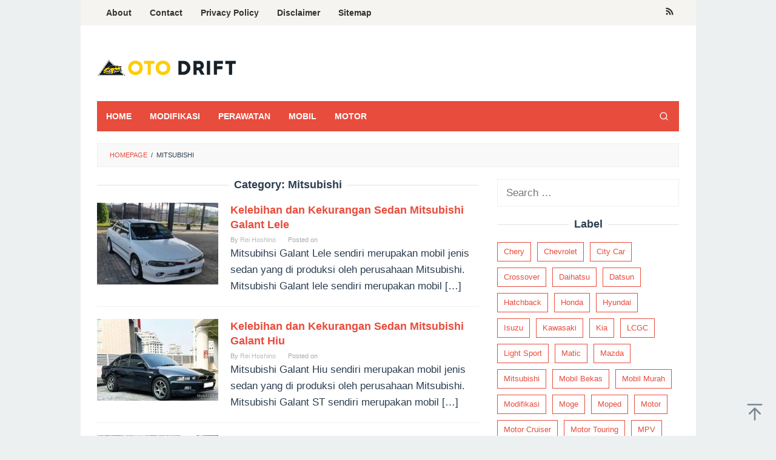

--- FILE ---
content_type: text/html; charset=UTF-8
request_url: https://otodrift.com/menu/mitsubishi/
body_size: 11158
content:
<!DOCTYPE html>
<html lang="en-US">
<head itemscope="itemscope" itemtype="https://schema.org/WebSite">
<meta charset="UTF-8">
<meta name="viewport" content="width=device-width, initial-scale=1">
<link rel="profile" href="https://gmpg.org/xfn/11">

<meta name='robots' content='index, follow, max-image-preview:large, max-snippet:-1, max-video-preview:-1' />
	<style>img:is([sizes="auto" i], [sizes^="auto," i]) { contain-intrinsic-size: 3000px 1500px }</style>
	
	<!-- This site is optimized with the Yoast SEO plugin v26.8 - https://yoast.com/product/yoast-seo-wordpress/ -->
	<title>Mitsubishi Archives - Otodrift</title>
	<link rel="canonical" href="https://otodrift.com/menu/mitsubishi/" />
	<link rel="next" href="https://otodrift.com/menu/mitsubishi/page/2/" />
	<meta property="og:locale" content="en_US" />
	<meta property="og:type" content="article" />
	<meta property="og:title" content="Mitsubishi Archives - Otodrift" />
	<meta property="og:url" content="https://otodrift.com/menu/mitsubishi/" />
	<meta property="og:site_name" content="Otodrift" />
	<meta name="twitter:card" content="summary_large_image" />
	<script type="application/ld+json" class="yoast-schema-graph">{"@context":"https://schema.org","@graph":[{"@type":"CollectionPage","@id":"https://otodrift.com/menu/mitsubishi/","url":"https://otodrift.com/menu/mitsubishi/","name":"Mitsubishi Archives - Otodrift","isPartOf":{"@id":"https://otodrift.com/#website"},"primaryImageOfPage":{"@id":"https://otodrift.com/menu/mitsubishi/#primaryimage"},"image":{"@id":"https://otodrift.com/menu/mitsubishi/#primaryimage"},"thumbnailUrl":"https://otodrift.com/wp-content/uploads/2016/07/Kelebihan-dan-Kekurangan-Sedan-Mitsubishi-Galant-Lele.jpg","breadcrumb":{"@id":"https://otodrift.com/menu/mitsubishi/#breadcrumb"},"inLanguage":"en-US"},{"@type":"ImageObject","inLanguage":"en-US","@id":"https://otodrift.com/menu/mitsubishi/#primaryimage","url":"https://otodrift.com/wp-content/uploads/2016/07/Kelebihan-dan-Kekurangan-Sedan-Mitsubishi-Galant-Lele.jpg","contentUrl":"https://otodrift.com/wp-content/uploads/2016/07/Kelebihan-dan-Kekurangan-Sedan-Mitsubishi-Galant-Lele.jpg","width":963,"height":441,"caption":"Kelebihan dan Kekurangan Sedan Mitsubishi Galant Lele"},{"@type":"BreadcrumbList","@id":"https://otodrift.com/menu/mitsubishi/#breadcrumb","itemListElement":[{"@type":"ListItem","position":1,"name":"Home","item":"https://otodrift.com/"},{"@type":"ListItem","position":2,"name":"Mitsubishi"}]},{"@type":"WebSite","@id":"https://otodrift.com/#website","url":"https://otodrift.com/","name":"Otodrift","description":"Informasi Seputar Otomotif Indonesia Zero To Hero","potentialAction":[{"@type":"SearchAction","target":{"@type":"EntryPoint","urlTemplate":"https://otodrift.com/?s={search_term_string}"},"query-input":{"@type":"PropertyValueSpecification","valueRequired":true,"valueName":"search_term_string"}}],"inLanguage":"en-US"}]}</script>
	<!-- / Yoast SEO plugin. -->



<link rel="alternate" type="application/rss+xml" title="Otodrift &raquo; Feed" href="https://otodrift.com/feed/" />
<link rel="alternate" type="application/rss+xml" title="Otodrift &raquo; Mitsubishi Category Feed" href="https://otodrift.com/menu/mitsubishi/feed/" />
<style id='wp-emoji-styles-inline-css' type='text/css'>

	img.wp-smiley, img.emoji {
		display: inline !important;
		border: none !important;
		box-shadow: none !important;
		height: 1em !important;
		width: 1em !important;
		margin: 0 0.07em !important;
		vertical-align: -0.1em !important;
		background: none !important;
		padding: 0 !important;
	}
</style>
<link rel='stylesheet' id='idblog-core-css' href='https://otodrift.com/wp-content/plugins/idblog-core/css/idblog-core.css?ver=1.0.0' type='text/css' media='all' />
<style id='idblog-core-inline-css' type='text/css'>
.gmr-ab-authorname span.uname a{color:#222222 !important;}.gmr-ab-desc {color:#aaaaaa !important;}.gmr-ab-web a{color:#dddddd !important;}
</style>
<link rel='stylesheet' id='superfast-style-css' href='https://otodrift.com/wp-content/themes/superfast/style.css?ver=2.1.3' type='text/css' media='all' />
<style id='superfast-style-inline-css' type='text/css'>
body{color:#2c3e50;font-family:"Helvetica Neue",sans-serif;font-weight:500;font-size:17px;}kbd,a.button:hover,button:hover,.button:hover,button.button:hover,input[type="button"]:hover,input[type="reset"]:hover,input[type="submit"]:hover,a.button:focus,button:focus,.button:focus,button.button:focus,input[type="button"]:focus,input[type="reset"]:focus,input[type="submit"]:focus,a.button:active,button:active,.button:active,button.button:active,input[type="button"]:active,input[type="reset"]:active,input[type="submit"]:active,.tagcloud a:hover,.tagcloud a:focus,.tagcloud a:active{background-color:#e74c3c;}a,a:hover,a:focus,a:active{color:#e74c3c;}ul.page-numbers li span.page-numbers,ul.page-numbers li a:hover,.page-links a .page-link-number:hover,a.button,button,.button,button.button,input[type="button"],input[type="reset"],input[type="submit"],.tagcloud a,.sticky .gmr-box-content,.gmr-theme div.sharedaddy h3.sd-title:before,.gmr-theme div.idblog-related-post h3.related-title:before,.idblog-social-share h3:before,.bypostauthor > .comment-body{border-color:#e74c3c;}.site-header{background-size:auto;background-repeat:repeat;background-position:center top;background-attachment:scroll;background-color:#ffffff;}.site-title a{color:#e74c3c;}.site-description{color:#999999;}.gmr-logo{margin-top:15px;}.gmr-menuwrap{background-color:#e74c3c;}#gmr-responsive-menu,.gmr-mainmenu #primary-menu > li > a,.gmr-mainmenu #primary-menu > li > button{color:#ffffff;}.gmr-mainmenu #primary-menu > li.menu-border > a span,.gmr-mainmenu #primary-menu > li.page_item_has_children > a:after,.gmr-mainmenu #primary-menu > li.menu-item-has-children > a:after,.gmr-mainmenu #primary-menu .sub-menu > li.page_item_has_children > a:after,.gmr-mainmenu #primary-menu .sub-menu > li.menu-item-has-children > a:after,.gmr-mainmenu #primary-menu .children > li.page_item_has_children > a:after,.gmr-mainmenu #primary-menu .children > li.menu-item-has-children > a:after{border-color:#ffffff;}#gmr-responsive-menu:hover,.gmr-mainmenu #primary-menu > li:hover > a,.gmr-mainmenu #primary-menu > li.current-menu-item > a,.gmr-mainmenu #primary-menu > li.current-menu-ancestor > a,.gmr-mainmenu #primary-menu > li.current_page_item > a,.gmr-mainmenu #primary-menu > li.current_page_ancestor > a,.gmr-mainmenu #primary-menu > li > button:hover{color:#dddddd;}.gmr-mainmenu #primary-menu > li.menu-border:hover > a span,.gmr-mainmenu #primary-menu > li.menu-border.current-menu-item > a span,.gmr-mainmenu #primary-menu > li.menu-border.current-menu-ancestor > a span,.gmr-mainmenu #primary-menu > li.menu-border.current_page_item > a span,.gmr-mainmenu #primary-menu > li.menu-border.current_page_ancestor > a span,.gmr-mainmenu #primary-menu > li.page_item_has_children:hover > a:after,.gmr-mainmenu #primary-menu > li.menu-item-has-children:hover > a:after{border-color:#dddddd;}.gmr-mainmenu #primary-menu > li:hover > a,.gmr-mainmenu #primary-menu > li.current-menu-item > a,.gmr-mainmenu #primary-menu > li.current-menu-ancestor > a,.gmr-mainmenu #primary-menu > li.current_page_item > a,.gmr-mainmenu #primary-menu > li.current_page_ancestor > a{background-color:#db301e;}.gmr-secondmenuwrap{background-color:#f6f4f1;}#gmr-secondaryresponsive-menu,.gmr-secondmenu #primary-menu > li > a,.gmr-social-icon ul > li > a{color:#333333;}.gmr-secondmenu #primary-menu > li.menu-border > a span,.gmr-secondmenu #primary-menu > li.page_item_has_children > a:after,.gmr-secondmenu #primary-menu > li.menu-item-has-children > a:after,.gmr-secondmenu #primary-menu .sub-menu > li.page_item_has_children > a:after,.gmr-secondmenu #primary-menu .sub-menu > li.menu-item-has-children > a:after,.gmr-secondmenu #primary-menu .children > li.page_item_has_children > a:after,.gmr-secondmenu #primary-menu .children > li.menu-item-has-children > a:after{border-color:#333333;}#gmr-secondaryresponsive-menu:hover,.gmr-secondmenu #primary-menu > li:hover > a,.gmr-secondmenu #primary-menu .current-menu-item > a,.gmr-secondmenu #primary-menu .current-menu-ancestor > a,.gmr-secondmenu #primary-menu .current_page_item > a,.gmr-secondmenu #primary-menu .current_page_ancestor > a,.gmr-social-icon ul > li > a:hover{color:#e74c3c;}.gmr-secondmenu #primary-menu > li.menu-border:hover > a span,.gmr-secondmenu #primary-menu > li.menu-border.current-menu-item > a span,.gmr-secondmenu #primary-menu > li.menu-border.current-menu-ancestor > a span,.gmr-secondmenu #primary-menu > li.menu-border.current_page_item > a span,.gmr-secondmenu #primary-menu > li.menu-border.current_page_ancestor > a span,.gmr-secondmenu #primary-menu > li.page_item_has_children:hover > a:after,.gmr-secondmenu #primary-menu > li.menu-item-has-children:hover > a:after{border-color:#e74c3c;}.gmr-content,.top-header{background-color:#fff;}h1,h2,h3,h4,h5,h6,.h1,.h2,.h3,.h4,.h5,.h6,.site-title,#gmr-responsive-menu,#primary-menu > li > a{font-family:"Helvetica Neue",sans-serif;}h1{font-size:30px;}h2{font-size:26px;}h3{font-size:24px;}h4{font-size:22px;}h5{font-size:20px;}h6{font-size:18px;}.widget-footer{background-color:#3d566e;color:#ecf0f1;}.widget-footer a{color:#f39c12;}.widget-footer a:hover{color:#f1c40f;}.site-footer{background-color:#2c3e50;color:#f1c40f;}.site-footer a{color:#ecf0f1;}.site-footer a:hover{color:#bdc3c7;}
</style>
<script type="text/javascript" src="https://otodrift.com/wp-includes/js/jquery/jquery.min.js?ver=3.7.1" id="jquery-core-js"></script>
<script type="text/javascript" src="https://otodrift.com/wp-includes/js/jquery/jquery-migrate.min.js?ver=3.4.1" id="jquery-migrate-js"></script>
<script type="text/javascript" id="jquery-js-after">
/* <![CDATA[ */
jQuery(document).ready(function() {
	jQuery(".0aec5fad6afd993d45e2b0074f813e94").click(function() {
		jQuery.post(
			"https://otodrift.com/wp-admin/admin-ajax.php", {
				"action": "quick_adsense_onpost_ad_click",
				"quick_adsense_onpost_ad_index": jQuery(this).attr("data-index"),
				"quick_adsense_nonce": "70041fbac6",
			}, function(response) { }
		);
	});
});
/* ]]> */
</script>
<link rel="https://api.w.org/" href="https://otodrift.com/wp-json/" /><link rel="alternate" title="JSON" type="application/json" href="https://otodrift.com/wp-json/wp/v2/categories/52" /><link rel="EditURI" type="application/rsd+xml" title="RSD" href="https://otodrift.com/xmlrpc.php?rsd" />
<link rel="icon" href="https://otodrift.com/wp-content/uploads/2024/01/cropped-Logo-Oto-Drift-512x512-01-60x60.png" sizes="32x32" />
<link rel="icon" href="https://otodrift.com/wp-content/uploads/2024/01/cropped-Logo-Oto-Drift-512x512-01.png" sizes="192x192" />
<link rel="apple-touch-icon" href="https://otodrift.com/wp-content/uploads/2024/01/cropped-Logo-Oto-Drift-512x512-01.png" />
<meta name="msapplication-TileImage" content="https://otodrift.com/wp-content/uploads/2024/01/cropped-Logo-Oto-Drift-512x512-01.png" />
</head>

<body data-rsssl=1 class="archive category category-mitsubishi category-52 wp-theme-superfast gmr-theme idtheme kentooz gmr-sticky gmr-box-layout hfeed" itemscope="itemscope" itemtype="https://schema.org/WebPage">
<div class="site inner-wrap" id="site-container">

	<a class="skip-link screen-reader-text" href="#main">Skip to content</a>

	
		
		<header id="masthead" class="site-header" role="banner" itemscope="itemscope" itemtype="https://schema.org/WPHeader">
							<div class="gmr-secondmenuwrap clearfix">
					<div class="container">
													<nav id="site-navigation" class="gmr-secondmenu" role="navigation" itemscope="itemscope" itemtype="https://schema.org/SiteNavigationElement">
								<ul id="primary-menu" class="menu"><li id="menu-item-22" class="menu-item menu-item-type-custom menu-item-object-custom menu-item-22"><a href="https://otodrift.com/about/" itemprop="url"><span itemprop="name">About</span></a></li>
<li id="menu-item-19" class="menu-item menu-item-type-custom menu-item-object-custom menu-item-19"><a href="https://otodrift.com/contact/" itemprop="url"><span itemprop="name">Contact</span></a></li>
<li id="menu-item-21" class="menu-item menu-item-type-custom menu-item-object-custom menu-item-21"><a href="https://otodrift.com/privacy-policy/" itemprop="url"><span itemprop="name">Privacy Policy</span></a></li>
<li id="menu-item-20" class="menu-item menu-item-type-custom menu-item-object-custom menu-item-20"><a href="https://otodrift.com/disclaimer/" itemprop="url"><span itemprop="name">Disclaimer</span></a></li>
<li id="menu-item-18" class="menu-item menu-item-type-custom menu-item-object-custom menu-item-18"><a href="https://otodrift.com/sitemap/" itemprop="url"><span itemprop="name">Sitemap</span></a></li>
</ul>							</nav><!-- #site-navigation -->
													<nav id="site-navigation" class="gmr-social-icon" role="navigation" itemscope="itemscope" itemtype="https://schema.org/SiteNavigationElement">
							<ul class="pull-right">
								<li><a href="https://otodrift.com/feed/" title="RSS" class="rss" target="_blank" rel="nofollow"><svg xmlns="http://www.w3.org/2000/svg" xmlns:xlink="http://www.w3.org/1999/xlink" aria-hidden="true" role="img" width="1em" height="1em" preserveAspectRatio="xMidYMid meet" viewBox="0 0 20 20"><path d="M14.92 18H18C18 9.32 10.82 2.25 2 2.25v3.02c7.12 0 12.92 5.71 12.92 12.73zm-5.44 0h3.08C12.56 12.27 7.82 7.6 2 7.6v3.02c2 0 3.87.77 5.29 2.16A7.292 7.292 0 0 1 9.48 18zm-5.35-.02c1.17 0 2.13-.93 2.13-2.09c0-1.15-.96-2.09-2.13-2.09c-1.18 0-2.13.94-2.13 2.09c0 1.16.95 2.09 2.13 2.09z" fill="currentColor"/></svg></a></li>							</ul>
						</nav><!-- #site-navigation -->
					</div>
				</div>
			
						<div class="container">
					<div class="clearfix gmr-headwrapper">
						<div class="gmr-logomobile"><div class="gmr-logo"><a href="https://otodrift.com/" class="custom-logo-link" itemprop="url" title="Otodrift"><img src="https://otodrift.com/wp-content/uploads/2024/01/logo-Otodrift-230x70-01.png" alt="Otodrift" title="Otodrift" itemprop="image" /></a></div></div>					</div>
				</div>
					</header><!-- #masthead -->
		<div class="top-header pos-stickymenu">
						<div class="container">
							<div class="gmr-menuwrap clearfix">
															<div class="close-topnavmenu-wrap"><a id="close-topnavmenu-button" rel="nofollow" href="#"><svg xmlns="http://www.w3.org/2000/svg" xmlns:xlink="http://www.w3.org/1999/xlink" aria-hidden="true" role="img" width="1em" height="1em" preserveAspectRatio="xMidYMid meet" viewBox="0 0 32 32"><path d="M16 2C8.2 2 2 8.2 2 16s6.2 14 14 14s14-6.2 14-14S23.8 2 16 2zm0 26C9.4 28 4 22.6 4 16S9.4 4 16 4s12 5.4 12 12s-5.4 12-12 12z" fill="currentColor"/><path d="M21.4 23L16 17.6L10.6 23L9 21.4l5.4-5.4L9 10.6L10.6 9l5.4 5.4L21.4 9l1.6 1.6l-5.4 5.4l5.4 5.4z" fill="currentColor"/></svg></a></div>
						<a id="gmr-responsive-menu" href="#menus" rel="nofollow">
							<svg xmlns="http://www.w3.org/2000/svg" xmlns:xlink="http://www.w3.org/1999/xlink" aria-hidden="true" role="img" width="1em" height="1em" preserveAspectRatio="xMidYMid meet" viewBox="0 0 24 24"><path d="M3 18h18v-2H3v2zm0-5h18v-2H3v2zm0-7v2h18V6H3z" fill="currentColor"/></svg>MENU						</a>
						<nav id="site-navigation" class="gmr-mainmenu" role="navigation" itemscope="itemscope" itemtype="https://schema.org/SiteNavigationElement">
							<ul id="primary-menu" class="menu"><li id="menu-item-16" class="menu-item menu-item-type-custom menu-item-object-custom menu-item-home menu-item-16"><a href="https://otodrift.com/" itemprop="url"><span itemprop="name">HOME</span></a></li>
<li id="menu-item-640" class="menu-item menu-item-type-custom menu-item-object-custom menu-item-640"><a href="https://otodrift.com/menu/modifikasi/" itemprop="url"><span itemprop="name">MODIFIKASI</span></a></li>
<li id="menu-item-3006" class="menu-item menu-item-type-custom menu-item-object-custom menu-item-3006"><a href="#" itemprop="url"><span itemprop="name">PERAWATAN</span></a></li>
<li id="menu-item-639" class="menu-item menu-item-type-custom menu-item-object-custom menu-item-639"><a href="https://otodrift.com/menu/mobil-bekas/" itemprop="url"><span itemprop="name">MOBIL</span></a></li>
<li id="menu-item-638" class="menu-item menu-item-type-custom menu-item-object-custom menu-item-638"><a href="https://otodrift.com/menu/motor/" itemprop="url"><span itemprop="name">MOTOR</span></a></li>
<li class="menu-item menu-item-type-search-btn gmr-search pull-right"><button class="search-button topnav-button" id="search-menu-button" title="Search"><svg xmlns="http://www.w3.org/2000/svg" xmlns:xlink="http://www.w3.org/1999/xlink" aria-hidden="true" role="img" width="1em" height="1em" preserveAspectRatio="xMidYMid meet" viewBox="0 0 24 24"><g fill="none" stroke="currentColor" stroke-width="2" stroke-linecap="round" stroke-linejoin="round"><circle cx="11" cy="11" r="8"/><path d="M21 21l-4.35-4.35"/></g></svg></button><div class="search-dropdown search" id="search-dropdown-container"><form method="get" class="gmr-searchform searchform" action="https://otodrift.com/"><input type="text" name="s" id="s" placeholder="Search" /></form></div></li></ul>						</nav><!-- #site-navigation -->
									</div>
			</div>
		</div><!-- .top-header -->
		
			<div id="content" class="gmr-content">
			
						<div class="container">
				<div class="row">
								<div class="col-md-12">
				<div class="breadcrumbs" itemscope itemtype="https://schema.org/BreadcrumbList">
																										<span class="first-cl" itemprop="itemListElement" itemscope itemtype="https://schema.org/ListItem">
									<a itemscope itemtype="https://schema.org/WebPage" itemprop="item" itemid="https://otodrift.com/" href="https://otodrift.com/"><span itemprop="name">Homepage</span></a>
									<span itemprop="position" content="1"></span>
								</span>
														<span class="separator">/</span>
																								<span class="last-cl" itemscope itemtype="https://schema.org/ListItem">
							<span itemprop="name">Mitsubishi</span>
							<span itemprop="position" content="2"></span>
							</span>
															</div>
			</div>
				
<div id="primary" class="content-area col-md-8 gmr-default">

	<h1 class="page-title" itemprop="headline">Category: <span>Mitsubishi</span></h1>
	<main id="main" class="site-main" role="main">

	
<article id="post-838" class="gmr-smallthumb clearfix post-838 post type-post status-publish format-standard has-post-thumbnail hentry category-mitsubishi category-review category-sedan tag-mitsubishi tag-review tag-sedan" itemscope="itemscope" itemtype="https://schema.org/CreativeWork">

	<div class="gmr-box-content">

			<div class="content-thumbnail"><a href="https://otodrift.com/kelebihan-dan-kekurangan-sedan-mitsubishi-galant-lele/" itemprop="url" title="Permalink to: Kelebihan dan Kekurangan Sedan Mitsubishi Galant Lele" rel="bookmark"><img width="200" height="135" src="https://otodrift.com/wp-content/uploads/2016/07/Kelebihan-dan-Kekurangan-Sedan-Mitsubishi-Galant-Lele-200x135.jpg" class="attachment-medium size-medium wp-post-image" alt="Kelebihan dan Kekurangan Sedan Mitsubishi Galant Lele" itemprop="image" decoding="async" title="Kelebihan dan Kekurangan Sedan Mitsubishi Galant Lele" /></a></div>
		<div class="item-article">
			<header class="entry-header">
				<h2 class="entry-title" itemprop="headline">
					<a href="https://otodrift.com/kelebihan-dan-kekurangan-sedan-mitsubishi-galant-lele/" itemprop="url" title="Kelebihan dan Kekurangan Sedan Mitsubishi Galant Lele" rel="bookmark">Kelebihan dan Kekurangan Sedan Mitsubishi Galant Lele</a>
				</h2>

									<div class="entry-meta">
						<div class="gmr-metacontent"><span class="byline"> By <span class="entry-author vcard" itemprop="author" itemscope="itemscope" itemtype="https://schema.org/person"><a class="url fn n" href="https://otodrift.com/author/rei-hoshino/" title="Permalink to: Rei Hoshino" itemprop="url"><span itemprop="name">Rei Hoshino</span></a></span></span><span class="posted-on">Posted on <time class="entry-date published" itemprop="datePublished" datetime="2024-03-25T19:05:37+07:00"></time><time class="updated" datetime="2016-07-26T09:31:45+07:00"></time></span></div>					</div><!-- .entry-meta -->
									</header><!-- .entry-header -->

			<div class="entry-content" itemprop="text">
				<p>Mitsubihsi Galant Lele sendiri merupakan mobil jenis sedan yang di produksi oleh perusahaan Mitsubishi. Mitsubishi Galant lele sendiri merupakan mobil&nbsp;[&hellip;]</p>
			</div><!-- .entry-content -->
		</div><!-- .item-article -->

	
	</div><!-- .gmr-box-content -->

</article><!-- #post-## -->

<article id="post-752" class="gmr-smallthumb clearfix post-752 post type-post status-publish format-standard has-post-thumbnail hentry category-mitsubishi category-review category-sedan tag-mitsubishi tag-review tag-sedan" itemscope="itemscope" itemtype="https://schema.org/CreativeWork">

	<div class="gmr-box-content">

			<div class="content-thumbnail"><a href="https://otodrift.com/kelebihan-dan-kekurangan-sedan-mitsubishi-galant-hiu/" itemprop="url" title="Permalink to: Kelebihan dan Kekurangan Sedan Mitsubishi Galant Hiu" rel="bookmark"><img width="200" height="135" src="https://otodrift.com/wp-content/uploads/2016/07/Kelebihan-dan-Kekurangan-Sedan-Mitsubishi-Galant-Hiu-200x135.jpg" class="attachment-medium size-medium wp-post-image" alt="Kelebihan dan Kekurangan Sedan Mitsubishi Galant Hiu" itemprop="image" decoding="async" title="Kelebihan dan Kekurangan Sedan Mitsubishi Galant Hiu" /></a></div>
		<div class="item-article">
			<header class="entry-header">
				<h2 class="entry-title" itemprop="headline">
					<a href="https://otodrift.com/kelebihan-dan-kekurangan-sedan-mitsubishi-galant-hiu/" itemprop="url" title="Kelebihan dan Kekurangan Sedan Mitsubishi Galant Hiu" rel="bookmark">Kelebihan dan Kekurangan Sedan Mitsubishi Galant Hiu</a>
				</h2>

									<div class="entry-meta">
						<div class="gmr-metacontent"><span class="byline"> By <span class="entry-author vcard" itemprop="author" itemscope="itemscope" itemtype="https://schema.org/person"><a class="url fn n" href="https://otodrift.com/author/rei-hoshino/" title="Permalink to: Rei Hoshino" itemprop="url"><span itemprop="name">Rei Hoshino</span></a></span></span><span class="posted-on">Posted on <time class="entry-date published" itemprop="datePublished" datetime="2024-03-25T19:00:31+07:00"></time><time class="updated" datetime="2016-07-24T09:06:32+07:00"></time></span></div>					</div><!-- .entry-meta -->
									</header><!-- .entry-header -->

			<div class="entry-content" itemprop="text">
				<p>Mitsubishi Galant Hiu sendiri merupakan mobil jenis sedan yang di produksi oleh perusahaan Mitsubishi. Mitsubishi Galant ST sendiri merupakan mobil&nbsp;[&hellip;]</p>
			</div><!-- .entry-content -->
		</div><!-- .item-article -->

	
	</div><!-- .gmr-box-content -->

</article><!-- #post-## -->

<article id="post-1083" class="gmr-smallthumb clearfix post-1083 post type-post status-publish format-standard has-post-thumbnail hentry category-mitsubishi category-review category-sedan tag-mitsubishi tag-review tag-sedan" itemscope="itemscope" itemtype="https://schema.org/CreativeWork">

	<div class="gmr-box-content">

			<div class="content-thumbnail"><a href="https://otodrift.com/kelebihan-dan-kekurangan-sedan-mitsubishi-eterna/" itemprop="url" title="Permalink to: Kelebihan dan Kekurangan Sedan Mitsubishi Eterna" rel="bookmark"><img width="200" height="135" src="https://otodrift.com/wp-content/uploads/2016/08/Kelebihan-dan-Kekurangan-Mitsubishi-Eterna-200x135.jpg" class="attachment-medium size-medium wp-post-image" alt="Kelebihan dan Kekurangan Mitsubishi Eterna" itemprop="image" decoding="async" srcset="https://otodrift.com/wp-content/uploads/2016/08/Kelebihan-dan-Kekurangan-Mitsubishi-Eterna-200x135.jpg 200w, https://otodrift.com/wp-content/uploads/2016/08/Kelebihan-dan-Kekurangan-Mitsubishi-Eterna-768x520.jpg 768w, https://otodrift.com/wp-content/uploads/2016/08/Kelebihan-dan-Kekurangan-Mitsubishi-Eterna.jpg 837w" sizes="(max-width: 200px) 100vw, 200px" title="Kelebihan dan Kekurangan Mitsubishi Eterna" /></a></div>
		<div class="item-article">
			<header class="entry-header">
				<h2 class="entry-title" itemprop="headline">
					<a href="https://otodrift.com/kelebihan-dan-kekurangan-sedan-mitsubishi-eterna/" itemprop="url" title="Kelebihan dan Kekurangan Sedan Mitsubishi Eterna" rel="bookmark">Kelebihan dan Kekurangan Sedan Mitsubishi Eterna</a>
				</h2>

									<div class="entry-meta">
						<div class="gmr-metacontent"><span class="byline"> By <span class="entry-author vcard" itemprop="author" itemscope="itemscope" itemtype="https://schema.org/person"><a class="url fn n" href="https://otodrift.com/author/rei-hoshino/" title="Permalink to: Rei Hoshino" itemprop="url"><span itemprop="name">Rei Hoshino</span></a></span></span><span class="posted-on">Posted on <time class="entry-date published" itemprop="datePublished" datetime="2024-03-25T18:55:55+07:00"></time><time class="updated" datetime="2016-08-18T20:59:55+07:00"></time></span></div>					</div><!-- .entry-meta -->
									</header><!-- .entry-header -->

			<div class="entry-content" itemprop="text">
				<p>Mitsubishi Eterna sendiri merupakan mobil jenis sedan yang di produksi oleh perusahaan Mitsubishi yang masuk kategori sedan mewah. Mobil sedan&nbsp;[&hellip;]</p>
			</div><!-- .entry-content -->
		</div><!-- .item-article -->

	
	</div><!-- .gmr-box-content -->

</article><!-- #post-## -->

<article id="post-409" class="gmr-smallthumb clearfix post-409 post type-post status-publish format-standard has-post-thumbnail hentry category-mitsubishi category-review category-suv tag-mitsubishi tag-pajero tag-review tag-suv" itemscope="itemscope" itemtype="https://schema.org/CreativeWork">

	<div class="gmr-box-content">

			<div class="content-thumbnail"><a href="https://otodrift.com/kelebihan-dan-kelemahan-mitsubishi-pajero-sport-lengkap/" itemprop="url" title="Permalink to: Kelebihan dan Kelemahan Mitsubishi Pajero Sport Lengkap" rel="bookmark"><img width="200" height="135" src="https://otodrift.com/wp-content/uploads/2016/05/pajero-sport-1.0-200x135.jpg" class="attachment-medium size-medium wp-post-image" alt="" itemprop="image" decoding="async" loading="lazy" title="pajero sport 1.0" /></a></div>
		<div class="item-article">
			<header class="entry-header">
				<h2 class="entry-title" itemprop="headline">
					<a href="https://otodrift.com/kelebihan-dan-kelemahan-mitsubishi-pajero-sport-lengkap/" itemprop="url" title="Kelebihan dan Kelemahan Mitsubishi Pajero Sport Lengkap" rel="bookmark">Kelebihan dan Kelemahan Mitsubishi Pajero Sport Lengkap</a>
				</h2>

									<div class="entry-meta">
						<div class="gmr-metacontent"><span class="byline"> By <span class="entry-author vcard" itemprop="author" itemscope="itemscope" itemtype="https://schema.org/person"><a class="url fn n" href="https://otodrift.com/author/rei-hoshino/" title="Permalink to: Rei Hoshino" itemprop="url"><span itemprop="name">Rei Hoshino</span></a></span></span><span class="posted-on">Posted on <time class="entry-date published" itemprop="datePublished" datetime="2024-03-21T09:24:16+07:00"></time><time class="updated" datetime="2024-03-21T09:24:20+07:00"></time></span></div>					</div><!-- .entry-meta -->
									</header><!-- .entry-header -->

			<div class="entry-content" itemprop="text">
				<p>Review Spesifikasi Mitsubishi Pajero Sport Lengkap &#8211; Mitsubishi Pajero Sport sendiri adalah mobil yang di produksi oleh perusahaan Mitsubishi yang masuk&nbsp;[&hellip;]</p>
			</div><!-- .entry-content -->
		</div><!-- .item-article -->

	
	</div><!-- .gmr-box-content -->

</article><!-- #post-## -->

<article id="post-1193" class="gmr-smallthumb clearfix post-1193 post type-post status-publish format-standard has-post-thumbnail hentry category-mitsubishi category-mpv category-review tag-mitsubishi tag-mpv tag-review" itemscope="itemscope" itemtype="https://schema.org/CreativeWork">

	<div class="gmr-box-content">

			<div class="content-thumbnail"><a href="https://otodrift.com/kelebihan-dan-kekurangan-mobil-mitsubishi-kuda-lengkap/" itemprop="url" title="Permalink to: Kelebihan dan Kekurangan Mobil Mitsubishi Kuda Lengkap" rel="bookmark"><img width="200" height="135" src="https://otodrift.com/wp-content/uploads/2016/09/Kelebihan-dan-Kekurangan-Mobil-Mitsubishi-Kuda-Lengkap-200x135.jpg" class="attachment-medium size-medium wp-post-image" alt="Kelebihan dan Kekurangan Mobil Mitsubishi Kuda Lengkap" itemprop="image" decoding="async" loading="lazy" title="Kelebihan dan Kekurangan Mobil Mitsubishi Kuda Lengkap" /></a></div>
		<div class="item-article">
			<header class="entry-header">
				<h2 class="entry-title" itemprop="headline">
					<a href="https://otodrift.com/kelebihan-dan-kekurangan-mobil-mitsubishi-kuda-lengkap/" itemprop="url" title="Kelebihan dan Kekurangan Mobil Mitsubishi Kuda Lengkap" rel="bookmark">Kelebihan dan Kekurangan Mobil Mitsubishi Kuda Lengkap</a>
				</h2>

									<div class="entry-meta">
						<div class="gmr-metacontent"><span class="byline"> By <span class="entry-author vcard" itemprop="author" itemscope="itemscope" itemtype="https://schema.org/person"><a class="url fn n" href="https://otodrift.com/author/rei-hoshino/" title="Permalink to: Rei Hoshino" itemprop="url"><span itemprop="name">Rei Hoshino</span></a></span></span><span class="posted-on">Posted on <time class="entry-date published" itemprop="datePublished" datetime="2024-03-19T11:25:47+07:00"></time><time class="updated" datetime="2016-09-06T16:43:47+07:00"></time></span></div>					</div><!-- .entry-meta -->
									</header><!-- .entry-header -->

			<div class="entry-content" itemprop="text">
				<p>Mitsubishi kuda sendiri merupakan mobil jenis MPV keluarga yang di produksi oleh perusahaan Mitsubishi. Mitsubishi Kuda pertama kali di rilis&nbsp;[&hellip;]</p>
			</div><!-- .entry-content -->
		</div><!-- .item-article -->

	
	</div><!-- .gmr-box-content -->

</article><!-- #post-## -->

<article id="post-1274" class="gmr-smallthumb clearfix post-1274 post type-post status-publish format-standard has-post-thumbnail hentry category-mitsubishi category-review category-suv tag-mitsubishi tag-review tag-suv" itemscope="itemscope" itemtype="https://schema.org/CreativeWork">

	<div class="gmr-box-content">

			<div class="content-thumbnail"><a href="https://otodrift.com/kelebihan-dan-kekurangan-mitsubishi-pajero-sport-gen-1/" itemprop="url" title="Permalink to: Kelebihan dan Kekurangan Mitsubishi Pajero Sport Gen 1" rel="bookmark"><img width="200" height="135" src="https://otodrift.com/wp-content/uploads/2016/09/Kelebihan-dan-Kekurangan-Mitsubishi-Pajero-Sport-Gen-1-200x135.jpg" class="attachment-medium size-medium wp-post-image" alt="Kelebihan dan Kekurangan Mitsubishi Pajero Sport Gen 1" itemprop="image" decoding="async" loading="lazy" title="Kelebihan dan Kekurangan Mitsubishi Pajero Sport Gen 1" /></a></div>
		<div class="item-article">
			<header class="entry-header">
				<h2 class="entry-title" itemprop="headline">
					<a href="https://otodrift.com/kelebihan-dan-kekurangan-mitsubishi-pajero-sport-gen-1/" itemprop="url" title="Kelebihan dan Kekurangan Mitsubishi Pajero Sport Gen 1" rel="bookmark">Kelebihan dan Kekurangan Mitsubishi Pajero Sport Gen 1</a>
				</h2>

									<div class="entry-meta">
						<div class="gmr-metacontent"><span class="byline"> By <span class="entry-author vcard" itemprop="author" itemscope="itemscope" itemtype="https://schema.org/person"><a class="url fn n" href="https://otodrift.com/author/rei-hoshino/" title="Permalink to: Rei Hoshino" itemprop="url"><span itemprop="name">Rei Hoshino</span></a></span></span><span class="posted-on">Posted on <time class="entry-date published" itemprop="datePublished" datetime="2024-03-19T11:15:58+07:00"></time><time class="updated" datetime="2016-09-14T21:51:58+07:00"></time></span></div>					</div><!-- .entry-meta -->
									</header><!-- .entry-header -->

			<div class="entry-content" itemprop="text">
				<p>Mitsubishi Pajero Sport Gen 1 adalah mobil SUV mewah yang di produksi oleh perusahaan Mitsubishi. Mitsubishi Pajero Sport Gen 1&nbsp;[&hellip;]</p>
			</div><!-- .entry-content -->
		</div><!-- .item-article -->

	
	</div><!-- .gmr-box-content -->

</article><!-- #post-## -->

<article id="post-1007" class="gmr-smallthumb clearfix post-1007 post type-post status-publish format-standard has-post-thumbnail hentry category-mitsubishi category-review category-sedan tag-mitsubishi tag-review tag-sedan" itemscope="itemscope" itemtype="https://schema.org/CreativeWork">

	<div class="gmr-box-content">

			<div class="content-thumbnail"><a href="https://otodrift.com/kelebihan-dan-kekurangan-sedan-mitsubishi-lancer-evo-4-ck4/" itemprop="url" title="Permalink to: Kelebihan dan Kekurangan Sedan Mitsubishi Lancer Evo 4 CK4" rel="bookmark"><img width="200" height="135" src="https://otodrift.com/wp-content/uploads/2016/08/Mitsubishi-Evo4-CK4-200x135.jpg" class="attachment-medium size-medium wp-post-image" alt="Mitsubishi Evo4 CK4" itemprop="image" decoding="async" loading="lazy" title="Mitsubishi Evo4 CK4" /></a></div>
		<div class="item-article">
			<header class="entry-header">
				<h2 class="entry-title" itemprop="headline">
					<a href="https://otodrift.com/kelebihan-dan-kekurangan-sedan-mitsubishi-lancer-evo-4-ck4/" itemprop="url" title="Kelebihan dan Kekurangan Sedan Mitsubishi Lancer Evo 4 CK4" rel="bookmark">Kelebihan dan Kekurangan Sedan Mitsubishi Lancer Evo 4 CK4</a>
				</h2>

									<div class="entry-meta">
						<div class="gmr-metacontent"><span class="byline"> By <span class="entry-author vcard" itemprop="author" itemscope="itemscope" itemtype="https://schema.org/person"><a class="url fn n" href="https://otodrift.com/author/rei-hoshino/" title="Permalink to: Rei Hoshino" itemprop="url"><span itemprop="name">Rei Hoshino</span></a></span></span><span class="posted-on">Posted on <time class="entry-date published" itemprop="datePublished" datetime="2024-03-14T09:30:56+07:00"></time><time class="updated" datetime="2024-03-14T12:10:49+07:00"></time></span></div>					</div><!-- .entry-meta -->
									</header><!-- .entry-header -->

			<div class="entry-content" itemprop="text">
				<p>Kelebihan dan Kekurangan Sedan Mitsubishi Lancer Evo 4 CK4 &#8211; Mitsubishi Lancer Evo 4 CK4 sendiri merupakan mobil jenis sedan yang&nbsp;[&hellip;]</p>
			</div><!-- .entry-content -->
		</div><!-- .item-article -->

	
	</div><!-- .gmr-box-content -->

</article><!-- #post-## -->
<ul class='page-numbers'>
	<li><span aria-current="page" class="page-numbers current">1</span></li>
	<li><a class="page-numbers" href="https://otodrift.com/menu/mitsubishi/page/2/">2</a></li>
	<li><a class="page-numbers" href="https://otodrift.com/menu/mitsubishi/page/3/">3</a></li>
	<li><a class="next page-numbers" href="https://otodrift.com/menu/mitsubishi/page/2/"><svg xmlns="http://www.w3.org/2000/svg" xmlns:xlink="http://www.w3.org/1999/xlink" aria-hidden="true" role="img" width="1em" height="1em" preserveAspectRatio="xMidYMid meet" viewBox="0 0 24 24"><path d="M6.41 6L5 7.41L9.58 12L5 16.59L6.41 18l6-6z" fill="currentColor"/><path d="M13 6l-1.41 1.41L16.17 12l-4.58 4.59L13 18l6-6z" fill="currentColor"/></svg></a></li>
</ul>

	</main><!-- #main -->
</div><!-- #primary -->


<aside id="secondary" class="widget-area col-md-4 pos-sticky" role="complementary" >
	<div id="search-2" class="widget widget_search"><form role="search" method="get" class="search-form" action="https://otodrift.com/">
				<label>
					<span class="screen-reader-text">Search for:</span>
					<input type="search" class="search-field" placeholder="Search &hellip;" value="" name="s" />
				</label>
				<input type="submit" class="search-submit" value="Search" />
			</form></div><div id="tag_cloud-3" class="widget widget_tag_cloud"><h3 class="widget-title">Label</h3><div class="tagcloud"><a href="https://otodrift.com/menu/chery/" class="tag-cloud-link tag-link-106 tag-link-position-1" style="font-size: 9.2791878172589pt;" aria-label="Chery (2 items)">Chery</a>
<a href="https://otodrift.com/menu/chevrolet/" class="tag-cloud-link tag-link-109 tag-link-position-2" style="font-size: 10.842639593909pt;" aria-label="Chevrolet (4 items)">Chevrolet</a>
<a href="https://otodrift.com/menu/city-car/" class="tag-cloud-link tag-link-53 tag-link-position-3" style="font-size: 15.106598984772pt;" aria-label="City Car (19 items)">City Car</a>
<a href="https://otodrift.com/menu/crossover/" class="tag-cloud-link tag-link-29 tag-link-position-4" style="font-size: 12.97461928934pt;" aria-label="Crossover (9 items)">Crossover</a>
<a href="https://otodrift.com/menu/daihatsu/" class="tag-cloud-link tag-link-38 tag-link-position-5" style="font-size: 13.756345177665pt;" aria-label="Daihatsu (12 items)">Daihatsu</a>
<a href="https://otodrift.com/menu/datsun/" class="tag-cloud-link tag-link-41 tag-link-position-6" style="font-size: 10.131979695431pt;" aria-label="Datsun (3 items)">Datsun</a>
<a href="https://otodrift.com/menu/hatchback/" class="tag-cloud-link tag-link-18 tag-link-position-7" style="font-size: 16.243654822335pt;" aria-label="Hatchback (28 items)">Hatchback</a>
<a href="https://otodrift.com/menu/honda/" class="tag-cloud-link tag-link-17 tag-link-position-8" style="font-size: 18.873096446701pt;" aria-label="Honda (67 items)">Honda</a>
<a href="https://otodrift.com/menu/hyundai/" class="tag-cloud-link tag-link-114 tag-link-position-9" style="font-size: 11.908629441624pt;" aria-label="Hyundai (6 items)">Hyundai</a>
<a href="https://otodrift.com/menu/isuzu/" class="tag-cloud-link tag-link-116 tag-link-position-10" style="font-size: 9.2791878172589pt;" aria-label="Isuzu (2 items)">Isuzu</a>
<a href="https://otodrift.com/menu/kawasaki/" class="tag-cloud-link tag-link-140 tag-link-position-11" style="font-size: 16.456852791878pt;" aria-label="Kawasaki (30 items)">Kawasaki</a>
<a href="https://otodrift.com/menu/kia/" class="tag-cloud-link tag-link-57 tag-link-position-12" style="font-size: 12.97461928934pt;" aria-label="Kia (9 items)">Kia</a>
<a href="https://otodrift.com/menu/lcgc/" class="tag-cloud-link tag-link-19 tag-link-position-13" style="font-size: 13.756345177665pt;" aria-label="LCGC (12 items)">LCGC</a>
<a href="https://otodrift.com/menu/light-sport/" class="tag-cloud-link tag-link-146 tag-link-position-14" style="font-size: 8pt;" aria-label="Light Sport (1 item)">Light Sport</a>
<a href="https://otodrift.com/menu/matic/" class="tag-cloud-link tag-link-134 tag-link-position-15" style="font-size: 14.253807106599pt;" aria-label="Matic (14 items)">Matic</a>
<a href="https://otodrift.com/menu/mazda/" class="tag-cloud-link tag-link-74 tag-link-position-16" style="font-size: 11.41116751269pt;" aria-label="Mazda (5 items)">Mazda</a>
<a href="https://otodrift.com/menu/mitsubishi/" class="tag-cloud-link tag-link-52 tag-link-position-17" style="font-size: 14.964467005076pt;" aria-label="Mitsubishi (18 items)">Mitsubishi</a>
<a href="https://otodrift.com/menu/mobil-bekas/" class="tag-cloud-link tag-link-3 tag-link-position-18" style="font-size: 15.390862944162pt;" aria-label="Mobil Bekas (21 items)">Mobil Bekas</a>
<a href="https://otodrift.com/menu/mobil-murah/" class="tag-cloud-link tag-link-11 tag-link-position-19" style="font-size: 14.395939086294pt;" aria-label="Mobil Murah (15 items)">Mobil Murah</a>
<a href="https://otodrift.com/menu/modifikasi/" class="tag-cloud-link tag-link-118 tag-link-position-20" style="font-size: 18.944162436548pt;" aria-label="Modifikasi (68 items)">Modifikasi</a>
<a href="https://otodrift.com/menu/moge/" class="tag-cloud-link tag-link-142 tag-link-position-21" style="font-size: 14.964467005076pt;" aria-label="Moge (18 items)">Moge</a>
<a href="https://otodrift.com/menu/moped/" class="tag-cloud-link tag-link-138 tag-link-position-22" style="font-size: 12.263959390863pt;" aria-label="Moped (7 items)">Moped</a>
<a href="https://otodrift.com/menu/motor/" class="tag-cloud-link tag-link-136 tag-link-position-23" style="font-size: 18.659898477157pt;" aria-label="Motor (62 items)">Motor</a>
<a href="https://otodrift.com/menu/motor-cruiser/" class="tag-cloud-link tag-link-139 tag-link-position-24" style="font-size: 10.842639593909pt;" aria-label="Motor Cruiser (4 items)">Motor Cruiser</a>
<a href="https://otodrift.com/menu/motor-touring/" class="tag-cloud-link tag-link-137 tag-link-position-25" style="font-size: 10.842639593909pt;" aria-label="Motor Touring (4 items)">Motor Touring</a>
<a href="https://otodrift.com/menu/mpv/" class="tag-cloud-link tag-link-24 tag-link-position-26" style="font-size: 17.096446700508pt;" aria-label="MPV (37 items)">MPV</a>
<a href="https://otodrift.com/menu/naked/" class="tag-cloud-link tag-link-145 tag-link-position-27" style="font-size: 12.97461928934pt;" aria-label="Naked (9 items)">Naked</a>
<a href="https://otodrift.com/menu/nissan/" class="tag-cloud-link tag-link-69 tag-link-position-28" style="font-size: 12.263959390863pt;" aria-label="Nissan (7 items)">Nissan</a>
<a href="https://otodrift.com/menu/perawatan/" class="tag-cloud-link tag-link-126 tag-link-position-29" style="font-size: 9.2791878172589pt;" aria-label="Perawatan (2 items)">Perawatan</a>
<a href="https://otodrift.com/menu/perbandingan/" class="tag-cloud-link tag-link-124 tag-link-position-30" style="font-size: 9.2791878172589pt;" aria-label="Perbandingan (2 items)">Perbandingan</a>
<a href="https://otodrift.com/menu/pilihan-warna/" class="tag-cloud-link tag-link-130 tag-link-position-31" style="font-size: 10.131979695431pt;" aria-label="Pilihan Warna (3 items)">Pilihan Warna</a>
<a href="https://otodrift.com/menu/retro/" class="tag-cloud-link tag-link-143 tag-link-position-32" style="font-size: 9.2791878172589pt;" aria-label="Retro (2 items)">Retro</a>
<a href="https://otodrift.com/menu/review/" class="tag-cloud-link tag-link-16 tag-link-position-33" style="font-size: 22pt;" aria-label="Review (187 items)">Review</a>
<a href="https://otodrift.com/menu/sedan/" class="tag-cloud-link tag-link-32 tag-link-position-34" style="font-size: 19.868020304569pt;" aria-label="Sedan (92 items)">Sedan</a>
<a href="https://otodrift.com/menu/sport/" class="tag-cloud-link tag-link-135 tag-link-position-35" style="font-size: 12.619289340102pt;" aria-label="Sport (8 items)">Sport</a>
<a href="https://otodrift.com/menu/supermoto/" class="tag-cloud-link tag-link-144 tag-link-position-36" style="font-size: 9.2791878172589pt;" aria-label="Supermoto (2 items)">Supermoto</a>
<a href="https://otodrift.com/menu/suv/" class="tag-cloud-link tag-link-28 tag-link-position-37" style="font-size: 16.670050761421pt;" aria-label="SUV (32 items)">SUV</a>
<a href="https://otodrift.com/menu/suzuki/" class="tag-cloud-link tag-link-66 tag-link-position-38" style="font-size: 14.964467005076pt;" aria-label="Suzuki (18 items)">Suzuki</a>
<a href="https://otodrift.com/menu/tips/" class="tag-cloud-link tag-link-127 tag-link-position-39" style="font-size: 9.2791878172589pt;" aria-label="Tips (2 items)">Tips</a>
<a href="https://otodrift.com/menu/toyota/" class="tag-cloud-link tag-link-25 tag-link-position-40" style="font-size: 18.375634517766pt;" aria-label="Toyota (56 items)">Toyota</a>
<a href="https://otodrift.com/menu/trail/" class="tag-cloud-link tag-link-141 tag-link-position-41" style="font-size: 10.131979695431pt;" aria-label="Trail (3 items)">Trail</a>
<a href="https://otodrift.com/menu/yamaha/" class="tag-cloud-link tag-link-133 tag-link-position-42" style="font-size: 15.390862944162pt;" aria-label="Yamaha (21 items)">Yamaha</a></div>
</div><div id="text-3" class="widget widget_text">			<div class="textwidget"> <!-- Histats.com  START  (aync)-->
<script type="text/javascript">var _Hasync= _Hasync|| [];
_Hasync.push(['Histats.start', '1,3409123,4,0,0,0,00010000']);
_Hasync.push(['Histats.fasi', '1']);
_Hasync.push(['Histats.track_hits', '']);
(function() {
var hs = document.createElement('script'); hs.type = 'text/javascript'; hs.async = true;
hs.src = ('//s10.histats.com/js15_as.js');
(document.getElementsByTagName('head')[0] || document.getElementsByTagName('body')[0]).appendChild(hs);
})();</script>
<noscript><a href="/" target="_blank"><img  src="//sstatic1.histats.com/0.gif?3409123&101" alt="hit counter script" border="0"></a></noscript>
<!-- Histats.com  END  --></div>
		</div></aside><!-- #secondary -->
					</div><!-- .row -->
			</div><!-- .container -->
			<div id="stop-container"></div>
					</div><!-- .gmr-content -->
	
</div><!-- #site-container -->

	<div id="footer-container">
		<div class="gmr-bgstripes">
			<span class="gmr-bgstripe gmr-color1"></span><span class="gmr-bgstripe gmr-color2"></span>
			<span class="gmr-bgstripe gmr-color3"></span><span class="gmr-bgstripe gmr-color4"></span>
			<span class="gmr-bgstripe gmr-color5"></span><span class="gmr-bgstripe gmr-color6"></span>
			<span class="gmr-bgstripe gmr-color7"></span><span class="gmr-bgstripe gmr-color8"></span>
			<span class="gmr-bgstripe gmr-color9"></span><span class="gmr-bgstripe gmr-color10"></span>
			<span class="gmr-bgstripe gmr-color11"></span><span class="gmr-bgstripe gmr-color12"></span>
			<span class="gmr-bgstripe gmr-color13"></span><span class="gmr-bgstripe gmr-color14"></span>
			<span class="gmr-bgstripe gmr-color15"></span><span class="gmr-bgstripe gmr-color16"></span>
			<span class="gmr-bgstripe gmr-color17"></span><span class="gmr-bgstripe gmr-color18"></span>
			<span class="gmr-bgstripe gmr-color19"></span><span class="gmr-bgstripe gmr-color20"></span>
		</div>

		
		<footer id="colophon" class="site-footer" role="contentinfo" >
			<div class="container">
				<div class="site-info">
				Copyright © 2023 - Otodrift.com | All Right Reserved				</div><!-- .site-info -->
			</div><!-- .container -->
		</footer><!-- #colophon -->

	
</div><!-- #footer-container -->
<div class="gmr-ontop gmr-hide"><svg xmlns="http://www.w3.org/2000/svg" xmlns:xlink="http://www.w3.org/1999/xlink" aria-hidden="true" role="img" width="1em" height="1em" preserveAspectRatio="xMidYMid meet" viewBox="0 0 24 24"><g fill="none"><path d="M12 22V7" stroke="currentColor" stroke-width="2" stroke-linecap="round" stroke-linejoin="round"/><path d="M5 14l7-7l7 7" stroke="currentColor" stroke-width="2" stroke-linecap="round" stroke-linejoin="round"/><path d="M3 2h18" stroke="currentColor" stroke-width="2" stroke-linecap="round" stroke-linejoin="round"/></g></svg></div>

<script type="speculationrules">
{"prefetch":[{"source":"document","where":{"and":[{"href_matches":"\/*"},{"not":{"href_matches":["\/wp-*.php","\/wp-admin\/*","\/wp-content\/uploads\/*","\/wp-content\/*","\/wp-content\/plugins\/*","\/wp-content\/themes\/superfast\/*","\/*\\?(.+)"]}},{"not":{"selector_matches":"a[rel~=\"nofollow\"]"}},{"not":{"selector_matches":".no-prefetch, .no-prefetch a"}}]},"eagerness":"conservative"}]}
</script>
<script type="text/javascript" id="rocket-browser-checker-js-after">
/* <![CDATA[ */
"use strict";var _createClass=function(){function defineProperties(target,props){for(var i=0;i<props.length;i++){var descriptor=props[i];descriptor.enumerable=descriptor.enumerable||!1,descriptor.configurable=!0,"value"in descriptor&&(descriptor.writable=!0),Object.defineProperty(target,descriptor.key,descriptor)}}return function(Constructor,protoProps,staticProps){return protoProps&&defineProperties(Constructor.prototype,protoProps),staticProps&&defineProperties(Constructor,staticProps),Constructor}}();function _classCallCheck(instance,Constructor){if(!(instance instanceof Constructor))throw new TypeError("Cannot call a class as a function")}var RocketBrowserCompatibilityChecker=function(){function RocketBrowserCompatibilityChecker(options){_classCallCheck(this,RocketBrowserCompatibilityChecker),this.passiveSupported=!1,this._checkPassiveOption(this),this.options=!!this.passiveSupported&&options}return _createClass(RocketBrowserCompatibilityChecker,[{key:"_checkPassiveOption",value:function(self){try{var options={get passive(){return!(self.passiveSupported=!0)}};window.addEventListener("test",null,options),window.removeEventListener("test",null,options)}catch(err){self.passiveSupported=!1}}},{key:"initRequestIdleCallback",value:function(){!1 in window&&(window.requestIdleCallback=function(cb){var start=Date.now();return setTimeout(function(){cb({didTimeout:!1,timeRemaining:function(){return Math.max(0,50-(Date.now()-start))}})},1)}),!1 in window&&(window.cancelIdleCallback=function(id){return clearTimeout(id)})}},{key:"isDataSaverModeOn",value:function(){return"connection"in navigator&&!0===navigator.connection.saveData}},{key:"supportsLinkPrefetch",value:function(){var elem=document.createElement("link");return elem.relList&&elem.relList.supports&&elem.relList.supports("prefetch")&&window.IntersectionObserver&&"isIntersecting"in IntersectionObserverEntry.prototype}},{key:"isSlowConnection",value:function(){return"connection"in navigator&&"effectiveType"in navigator.connection&&("2g"===navigator.connection.effectiveType||"slow-2g"===navigator.connection.effectiveType)}}]),RocketBrowserCompatibilityChecker}();
/* ]]> */
</script>
<script type="text/javascript" id="rocket-preload-links-js-extra">
/* <![CDATA[ */
var RocketPreloadLinksConfig = {"excludeUris":"\/(?:.+\/)?feed(?:\/(?:.+\/?)?)?$|\/(?:.+\/)?embed\/|\/(index.php\/)?(.*)wp-json(\/.*|$)|\/refer\/|\/go\/|\/recommend\/|\/recommends\/","usesTrailingSlash":"1","imageExt":"jpg|jpeg|gif|png|tiff|bmp|webp|avif|pdf|doc|docx|xls|xlsx|php","fileExt":"jpg|jpeg|gif|png|tiff|bmp|webp|avif|pdf|doc|docx|xls|xlsx|php|html|htm","siteUrl":"https:\/\/otodrift.com","onHoverDelay":"100","rateThrottle":"3"};
/* ]]> */
</script>
<script type="text/javascript" id="rocket-preload-links-js-after">
/* <![CDATA[ */
(function() {
"use strict";var r="function"==typeof Symbol&&"symbol"==typeof Symbol.iterator?function(e){return typeof e}:function(e){return e&&"function"==typeof Symbol&&e.constructor===Symbol&&e!==Symbol.prototype?"symbol":typeof e},e=function(){function i(e,t){for(var n=0;n<t.length;n++){var i=t[n];i.enumerable=i.enumerable||!1,i.configurable=!0,"value"in i&&(i.writable=!0),Object.defineProperty(e,i.key,i)}}return function(e,t,n){return t&&i(e.prototype,t),n&&i(e,n),e}}();function i(e,t){if(!(e instanceof t))throw new TypeError("Cannot call a class as a function")}var t=function(){function n(e,t){i(this,n),this.browser=e,this.config=t,this.options=this.browser.options,this.prefetched=new Set,this.eventTime=null,this.threshold=1111,this.numOnHover=0}return e(n,[{key:"init",value:function(){!this.browser.supportsLinkPrefetch()||this.browser.isDataSaverModeOn()||this.browser.isSlowConnection()||(this.regex={excludeUris:RegExp(this.config.excludeUris,"i"),images:RegExp(".("+this.config.imageExt+")$","i"),fileExt:RegExp(".("+this.config.fileExt+")$","i")},this._initListeners(this))}},{key:"_initListeners",value:function(e){-1<this.config.onHoverDelay&&document.addEventListener("mouseover",e.listener.bind(e),e.listenerOptions),document.addEventListener("mousedown",e.listener.bind(e),e.listenerOptions),document.addEventListener("touchstart",e.listener.bind(e),e.listenerOptions)}},{key:"listener",value:function(e){var t=e.target.closest("a"),n=this._prepareUrl(t);if(null!==n)switch(e.type){case"mousedown":case"touchstart":this._addPrefetchLink(n);break;case"mouseover":this._earlyPrefetch(t,n,"mouseout")}}},{key:"_earlyPrefetch",value:function(t,e,n){var i=this,r=setTimeout(function(){if(r=null,0===i.numOnHover)setTimeout(function(){return i.numOnHover=0},1e3);else if(i.numOnHover>i.config.rateThrottle)return;i.numOnHover++,i._addPrefetchLink(e)},this.config.onHoverDelay);t.addEventListener(n,function e(){t.removeEventListener(n,e,{passive:!0}),null!==r&&(clearTimeout(r),r=null)},{passive:!0})}},{key:"_addPrefetchLink",value:function(i){return this.prefetched.add(i.href),new Promise(function(e,t){var n=document.createElement("link");n.rel="prefetch",n.href=i.href,n.onload=e,n.onerror=t,document.head.appendChild(n)}).catch(function(){})}},{key:"_prepareUrl",value:function(e){if(null===e||"object"!==(void 0===e?"undefined":r(e))||!1 in e||-1===["http:","https:"].indexOf(e.protocol))return null;var t=e.href.substring(0,this.config.siteUrl.length),n=this._getPathname(e.href,t),i={original:e.href,protocol:e.protocol,origin:t,pathname:n,href:t+n};return this._isLinkOk(i)?i:null}},{key:"_getPathname",value:function(e,t){var n=t?e.substring(this.config.siteUrl.length):e;return n.startsWith("/")||(n="/"+n),this._shouldAddTrailingSlash(n)?n+"/":n}},{key:"_shouldAddTrailingSlash",value:function(e){return this.config.usesTrailingSlash&&!e.endsWith("/")&&!this.regex.fileExt.test(e)}},{key:"_isLinkOk",value:function(e){return null!==e&&"object"===(void 0===e?"undefined":r(e))&&(!this.prefetched.has(e.href)&&e.origin===this.config.siteUrl&&-1===e.href.indexOf("?")&&-1===e.href.indexOf("#")&&!this.regex.excludeUris.test(e.href)&&!this.regex.images.test(e.href))}}],[{key:"run",value:function(){"undefined"!=typeof RocketPreloadLinksConfig&&new n(new RocketBrowserCompatibilityChecker({capture:!0,passive:!0}),RocketPreloadLinksConfig).init()}}]),n}();t.run();
}());
/* ]]> */
</script>
<script type="text/javascript" src="https://otodrift.com/wp-content/themes/superfast/js/customscript.js?ver=2.1.3" id="superfast-customscript-js"></script>

<script>var rocket_beacon_data = {"ajax_url":"https:\/\/otodrift.com\/wp-admin\/admin-ajax.php","nonce":"fdf2d6e3ad","url":"https:\/\/otodrift.com\/menu\/mitsubishi","is_mobile":false,"width_threshold":1600,"height_threshold":700,"delay":500,"debug":null,"status":{"atf":true},"elements":"img, video, picture, p, main, div, li, svg, section, header, span"}</script><script data-name="wpr-wpr-beacon" src='https://otodrift.com/wp-content/plugins/wp-rocket/assets/js/wpr-beacon.min.js' async></script><script defer src="https://static.cloudflareinsights.com/beacon.min.js/vcd15cbe7772f49c399c6a5babf22c1241717689176015" integrity="sha512-ZpsOmlRQV6y907TI0dKBHq9Md29nnaEIPlkf84rnaERnq6zvWvPUqr2ft8M1aS28oN72PdrCzSjY4U6VaAw1EQ==" data-cf-beacon='{"version":"2024.11.0","token":"487040dfee1a4f1a833bdbefc3582d2b","r":1,"server_timing":{"name":{"cfCacheStatus":true,"cfEdge":true,"cfExtPri":true,"cfL4":true,"cfOrigin":true,"cfSpeedBrain":true},"location_startswith":null}}' crossorigin="anonymous"></script>
</body>
</html>

<!-- This website is like a Rocket, isn't it? Performance optimized by WP Rocket. Learn more: https://wp-rocket.me -->